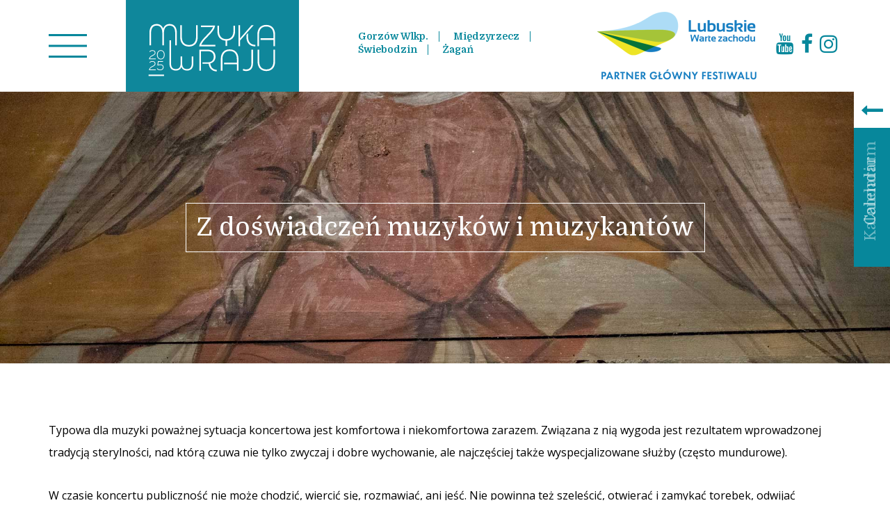

--- FILE ---
content_type: text/html; charset=UTF-8
request_url: https://muzykawraju.pl/o-muzyce-dawnej/z-doswiadczen-muzykow-i-muzykantow/
body_size: 10117
content:
<!doctype html>
<html lang="pl-PL">
   <head>
      <meta charset="UTF-8">
      <title>Z doświadczeń muzyków i muzykantów - Muzyka w Raju 2025</title>
      <meta name="viewport" content="width=device-width, initial-scale=1.0, maximum-scale=3.0, user-scalable=yes"/>
      <meta name="HandheldFriendly" content="true" />
      <meta name="apple-mobile-web-app-capable" content="YES" />
      <link href="https://maxcdn.bootstrapcdn.com/font-awesome/4.7.0/css/font-awesome.min.css" rel="stylesheet" integrity="sha384-wvfXpqpZZVQGK6TAh5PVlGOfQNHSoD2xbE+QkPxCAFlNEevoEH3Sl0sibVcOQVnN" crossorigin="anonymous">
      <link rel="stylesheet" href="https://muzykawraju.pl/wp-content/themes/muzyka/css/jquery.bxslider.min.css">
      <meta name='robots' content='index, follow, max-image-preview:large, max-snippet:-1, max-video-preview:-1' />

	<!-- This site is optimized with the Yoast SEO plugin v26.8 - https://yoast.com/product/yoast-seo-wordpress/ -->
	<title>Z doświadczeń muzyków i muzykantów - Muzyka w Raju 2025</title>
	<link rel="canonical" href="https://muzykawraju.pl/o-muzyce-dawnej/z-doswiadczen-muzykow-i-muzykantow/" />
	<meta property="og:locale" content="pl_PL" />
	<meta property="og:type" content="article" />
	<meta property="og:title" content="Z doświadczeń muzyków i muzykantów - Muzyka w Raju 2025" />
	<meta property="og:description" content="Typowa dla muzyki poważnej sytuacja koncertowa jest komfortowa i niekomfortowa zarazem. Związana z nią wygoda jest rezultatem wprowadzonej tradycją sterylności, nad którą czuwa nie tylko zwyczaj i dobre wychowanie, ale najczęściej także wyspecjalizowane służby (często mundurowe). W czasie koncertu publiczność [&hellip;]" />
	<meta property="og:url" content="https://muzykawraju.pl/o-muzyce-dawnej/z-doswiadczen-muzykow-i-muzykantow/" />
	<meta property="og:site_name" content="Muzyka w Raju 2025" />
	<meta property="article:published_time" content="2020-07-19T08:22:07+00:00" />
	<meta property="og:image" content="https://muzykawraju.pl/wp-content/uploads/2019/05/Aniol_0002.jpg" />
	<meta property="og:image:width" content="1908" />
	<meta property="og:image:height" content="1272" />
	<meta property="og:image:type" content="image/jpeg" />
	<meta name="author" content="admintop" />
	<meta name="twitter:card" content="summary_large_image" />
	<meta name="twitter:label1" content="Napisane przez" />
	<meta name="twitter:data1" content="admintop" />
	<meta name="twitter:label2" content="Szacowany czas czytania" />
	<meta name="twitter:data2" content="4 minuty" />
	<script type="application/ld+json" class="yoast-schema-graph">{"@context":"https://schema.org","@graph":[{"@type":"Article","@id":"https://muzykawraju.pl/o-muzyce-dawnej/z-doswiadczen-muzykow-i-muzykantow/#article","isPartOf":{"@id":"https://muzykawraju.pl/o-muzyce-dawnej/z-doswiadczen-muzykow-i-muzykantow/"},"author":{"name":"admintop","@id":"https://muzykawraju.pl/#/schema/person/c8a7da2f7e6dec62567387966b08e1f2"},"headline":"Z doświadczeń muzyków i muzykantów","datePublished":"2020-07-19T08:22:07+00:00","mainEntityOfPage":{"@id":"https://muzykawraju.pl/o-muzyce-dawnej/z-doswiadczen-muzykow-i-muzykantow/"},"wordCount":765,"image":{"@id":"https://muzykawraju.pl/o-muzyce-dawnej/z-doswiadczen-muzykow-i-muzykantow/#primaryimage"},"thumbnailUrl":"https://muzykawraju.pl/wp-content/uploads/2019/05/Aniol_0002.jpg","articleSection":["O muzyce dawnej"],"inLanguage":"pl-PL"},{"@type":"WebPage","@id":"https://muzykawraju.pl/o-muzyce-dawnej/z-doswiadczen-muzykow-i-muzykantow/","url":"https://muzykawraju.pl/o-muzyce-dawnej/z-doswiadczen-muzykow-i-muzykantow/","name":"Z doświadczeń muzyków i muzykantów - Muzyka w Raju 2025","isPartOf":{"@id":"https://muzykawraju.pl/#website"},"primaryImageOfPage":{"@id":"https://muzykawraju.pl/o-muzyce-dawnej/z-doswiadczen-muzykow-i-muzykantow/#primaryimage"},"image":{"@id":"https://muzykawraju.pl/o-muzyce-dawnej/z-doswiadczen-muzykow-i-muzykantow/#primaryimage"},"thumbnailUrl":"https://muzykawraju.pl/wp-content/uploads/2019/05/Aniol_0002.jpg","datePublished":"2020-07-19T08:22:07+00:00","author":{"@id":"https://muzykawraju.pl/#/schema/person/c8a7da2f7e6dec62567387966b08e1f2"},"breadcrumb":{"@id":"https://muzykawraju.pl/o-muzyce-dawnej/z-doswiadczen-muzykow-i-muzykantow/#breadcrumb"},"inLanguage":"pl-PL","potentialAction":[{"@type":"ReadAction","target":["https://muzykawraju.pl/o-muzyce-dawnej/z-doswiadczen-muzykow-i-muzykantow/"]}]},{"@type":"ImageObject","inLanguage":"pl-PL","@id":"https://muzykawraju.pl/o-muzyce-dawnej/z-doswiadczen-muzykow-i-muzykantow/#primaryimage","url":"https://muzykawraju.pl/wp-content/uploads/2019/05/Aniol_0002.jpg","contentUrl":"https://muzykawraju.pl/wp-content/uploads/2019/05/Aniol_0002.jpg","width":1908,"height":1272},{"@type":"BreadcrumbList","@id":"https://muzykawraju.pl/o-muzyce-dawnej/z-doswiadczen-muzykow-i-muzykantow/#breadcrumb","itemListElement":[{"@type":"ListItem","position":1,"name":"Strona główna","item":"https://muzykawraju.pl/"},{"@type":"ListItem","position":2,"name":"Z doświadczeń muzyków i muzykantów"}]},{"@type":"WebSite","@id":"https://muzykawraju.pl/#website","url":"https://muzykawraju.pl/","name":"Muzyka w Raju 2025","description":"Witamy na Festiwalu","potentialAction":[{"@type":"SearchAction","target":{"@type":"EntryPoint","urlTemplate":"https://muzykawraju.pl/?s={search_term_string}"},"query-input":{"@type":"PropertyValueSpecification","valueRequired":true,"valueName":"search_term_string"}}],"inLanguage":"pl-PL"},{"@type":"Person","@id":"https://muzykawraju.pl/#/schema/person/c8a7da2f7e6dec62567387966b08e1f2","name":"admintop","image":{"@type":"ImageObject","inLanguage":"pl-PL","@id":"https://muzykawraju.pl/#/schema/person/image/","url":"https://secure.gravatar.com/avatar/4faaedc4afabcd882aed6427c06dd9449a4ac635efb8f231a3e4f729e70f1cad?s=96&d=mm&r=g","contentUrl":"https://secure.gravatar.com/avatar/4faaedc4afabcd882aed6427c06dd9449a4ac635efb8f231a3e4f729e70f1cad?s=96&d=mm&r=g","caption":"admintop"}}]}</script>
	<!-- / Yoast SEO plugin. -->


<link rel="alternate" type="application/rss+xml" title="Muzyka w Raju 2025 &raquo; Kanał z wpisami" href="https://muzykawraju.pl/feed/" />
<link rel="alternate" type="application/rss+xml" title="Muzyka w Raju 2025 &raquo; Kanał z komentarzami" href="https://muzykawraju.pl/comments/feed/" />
<link rel="alternate" title="oEmbed (JSON)" type="application/json+oembed" href="https://muzykawraju.pl/wp-json/oembed/1.0/embed?url=https%3A%2F%2Fmuzykawraju.pl%2Fo-muzyce-dawnej%2Fz-doswiadczen-muzykow-i-muzykantow%2F" />
<link rel="alternate" title="oEmbed (XML)" type="text/xml+oembed" href="https://muzykawraju.pl/wp-json/oembed/1.0/embed?url=https%3A%2F%2Fmuzykawraju.pl%2Fo-muzyce-dawnej%2Fz-doswiadczen-muzykow-i-muzykantow%2F&#038;format=xml" />
<style id='wp-img-auto-sizes-contain-inline-css' type='text/css'>
img:is([sizes=auto i],[sizes^="auto," i]){contain-intrinsic-size:3000px 1500px}
/*# sourceURL=wp-img-auto-sizes-contain-inline-css */
</style>
<style id='wp-emoji-styles-inline-css' type='text/css'>

	img.wp-smiley, img.emoji {
		display: inline !important;
		border: none !important;
		box-shadow: none !important;
		height: 1em !important;
		width: 1em !important;
		margin: 0 0.07em !important;
		vertical-align: -0.1em !important;
		background: none !important;
		padding: 0 !important;
	}
/*# sourceURL=wp-emoji-styles-inline-css */
</style>
<style id='classic-theme-styles-inline-css' type='text/css'>
/*! This file is auto-generated */
.wp-block-button__link{color:#fff;background-color:#32373c;border-radius:9999px;box-shadow:none;text-decoration:none;padding:calc(.667em + 2px) calc(1.333em + 2px);font-size:1.125em}.wp-block-file__button{background:#32373c;color:#fff;text-decoration:none}
/*# sourceURL=/wp-includes/css/classic-themes.min.css */
</style>
<link rel='stylesheet' id='bt-styles-css' href='https://muzykawraju.pl/wp-content/themes/muzyka/css/bootstrap.min.css?ver=3.7' type='text/css' media='all' />
<link rel='stylesheet' id='theme-styles2-css' href='https://muzykawraju.pl/wp-content/themes/muzyka/css/slick-theme.css?ver=1.0' type='text/css' media='all' />
<link rel='stylesheet' id='theme-styles-css' href='https://muzykawraju.pl/wp-content/themes/muzyka/style.css?ver=1754300848' type='text/css' media='all' />
<link rel='stylesheet' id='kc-general-css' href='https://muzykawraju.pl/wp-content/plugins/kingcomposer/assets/frontend/css/kingcomposer.min.css?ver=2.9.6' type='text/css' media='all' />
<link rel='stylesheet' id='kc-animate-css' href='https://muzykawraju.pl/wp-content/plugins/kingcomposer/assets/css/animate.css?ver=2.9.6' type='text/css' media='all' />
<link rel='stylesheet' id='kc-icon-1-css' href='https://muzykawraju.pl/wp-content/plugins/kingcomposer/assets/css/icons.css?ver=2.9.6' type='text/css' media='all' />
<script type="text/javascript" src="https://muzykawraju.pl/wp-includes/js/jquery/jquery.min.js?ver=3.7.1" id="jquery-core-js"></script>
<script type="text/javascript" src="https://muzykawraju.pl/wp-includes/js/jquery/jquery-migrate.min.js?ver=3.4.1" id="jquery-migrate-js"></script>
<link rel="https://api.w.org/" href="https://muzykawraju.pl/wp-json/" /><link rel="alternate" title="JSON" type="application/json" href="https://muzykawraju.pl/wp-json/wp/v2/posts/4296" /><link rel="EditURI" type="application/rsd+xml" title="RSD" href="https://muzykawraju.pl/xmlrpc.php?rsd" />
<meta name="generator" content="WordPress 6.9" />
<link rel='shortlink' href='https://muzykawraju.pl/?p=4296' />
<script type="text/javascript">var kc_script_data={ajax_url:"https://muzykawraju.pl/wp-admin/admin-ajax.php"}</script><link rel="icon" href="https://muzykawraju.pl/wp-content/uploads/2025/01/favicon.png" sizes="32x32" />
<link rel="icon" href="https://muzykawraju.pl/wp-content/uploads/2025/01/favicon.png" sizes="192x192" />
<link rel="apple-touch-icon" href="https://muzykawraju.pl/wp-content/uploads/2025/01/favicon.png" />
<meta name="msapplication-TileImage" content="https://muzykawraju.pl/wp-content/uploads/2025/01/favicon.png" />
<script type="text/javascript"></script><style type="text/css" id="kc-css-general">.kc-off-notice{display: inline-block !important;}.kc-container{max-width:1170px;}</style><style type="text/css" id="kc-css-render"></style>      <script src="https://muzykawraju.pl/wp-content/themes/muzyka/js/jquery.bxslider.min.js"></script>
      <script src="https://muzykawraju.pl/wp-content/themes/muzyka/js/js.cookie.js"></script>
      <link rel="preconnect" href="https://fonts.googleapis.com">
      <link rel="preconnect" href="https://fonts.gstatic.com" crossorigin>
      <link href="https://fonts.googleapis.com/css2?family=Domine:wght@400;700&family=Open+Sans:wght@300;400;700&display=swap" rel="stylesheet">
      <meta name="theme-color" content="#07879b">
      <script src="https://cdnjs.cloudflare.com/ajax/libs/wow/1.1.2/wow.min.js"></script>
            <!-- Google tag (gtag.js) -->
      <script async src="https://www.googletagmanager.com/gtag/js?id=G-YJCM1ZNXT8"></script>
      <script>
         window.dataLayer = window.dataLayer || [];
         function gtag(){dataLayer.push(arguments);}
         gtag('js', new Date());
         
         gtag('config', 'G-YJCM1ZNXT8');
      </script>
   <style id='global-styles-inline-css' type='text/css'>
:root{--wp--preset--aspect-ratio--square: 1;--wp--preset--aspect-ratio--4-3: 4/3;--wp--preset--aspect-ratio--3-4: 3/4;--wp--preset--aspect-ratio--3-2: 3/2;--wp--preset--aspect-ratio--2-3: 2/3;--wp--preset--aspect-ratio--16-9: 16/9;--wp--preset--aspect-ratio--9-16: 9/16;--wp--preset--color--black: #000000;--wp--preset--color--cyan-bluish-gray: #abb8c3;--wp--preset--color--white: #ffffff;--wp--preset--color--pale-pink: #f78da7;--wp--preset--color--vivid-red: #cf2e2e;--wp--preset--color--luminous-vivid-orange: #ff6900;--wp--preset--color--luminous-vivid-amber: #fcb900;--wp--preset--color--light-green-cyan: #7bdcb5;--wp--preset--color--vivid-green-cyan: #00d084;--wp--preset--color--pale-cyan-blue: #8ed1fc;--wp--preset--color--vivid-cyan-blue: #0693e3;--wp--preset--color--vivid-purple: #9b51e0;--wp--preset--gradient--vivid-cyan-blue-to-vivid-purple: linear-gradient(135deg,rgb(6,147,227) 0%,rgb(155,81,224) 100%);--wp--preset--gradient--light-green-cyan-to-vivid-green-cyan: linear-gradient(135deg,rgb(122,220,180) 0%,rgb(0,208,130) 100%);--wp--preset--gradient--luminous-vivid-amber-to-luminous-vivid-orange: linear-gradient(135deg,rgb(252,185,0) 0%,rgb(255,105,0) 100%);--wp--preset--gradient--luminous-vivid-orange-to-vivid-red: linear-gradient(135deg,rgb(255,105,0) 0%,rgb(207,46,46) 100%);--wp--preset--gradient--very-light-gray-to-cyan-bluish-gray: linear-gradient(135deg,rgb(238,238,238) 0%,rgb(169,184,195) 100%);--wp--preset--gradient--cool-to-warm-spectrum: linear-gradient(135deg,rgb(74,234,220) 0%,rgb(151,120,209) 20%,rgb(207,42,186) 40%,rgb(238,44,130) 60%,rgb(251,105,98) 80%,rgb(254,248,76) 100%);--wp--preset--gradient--blush-light-purple: linear-gradient(135deg,rgb(255,206,236) 0%,rgb(152,150,240) 100%);--wp--preset--gradient--blush-bordeaux: linear-gradient(135deg,rgb(254,205,165) 0%,rgb(254,45,45) 50%,rgb(107,0,62) 100%);--wp--preset--gradient--luminous-dusk: linear-gradient(135deg,rgb(255,203,112) 0%,rgb(199,81,192) 50%,rgb(65,88,208) 100%);--wp--preset--gradient--pale-ocean: linear-gradient(135deg,rgb(255,245,203) 0%,rgb(182,227,212) 50%,rgb(51,167,181) 100%);--wp--preset--gradient--electric-grass: linear-gradient(135deg,rgb(202,248,128) 0%,rgb(113,206,126) 100%);--wp--preset--gradient--midnight: linear-gradient(135deg,rgb(2,3,129) 0%,rgb(40,116,252) 100%);--wp--preset--font-size--small: 13px;--wp--preset--font-size--medium: 20px;--wp--preset--font-size--large: 36px;--wp--preset--font-size--x-large: 42px;--wp--preset--spacing--20: 0.44rem;--wp--preset--spacing--30: 0.67rem;--wp--preset--spacing--40: 1rem;--wp--preset--spacing--50: 1.5rem;--wp--preset--spacing--60: 2.25rem;--wp--preset--spacing--70: 3.38rem;--wp--preset--spacing--80: 5.06rem;--wp--preset--shadow--natural: 6px 6px 9px rgba(0, 0, 0, 0.2);--wp--preset--shadow--deep: 12px 12px 50px rgba(0, 0, 0, 0.4);--wp--preset--shadow--sharp: 6px 6px 0px rgba(0, 0, 0, 0.2);--wp--preset--shadow--outlined: 6px 6px 0px -3px rgb(255, 255, 255), 6px 6px rgb(0, 0, 0);--wp--preset--shadow--crisp: 6px 6px 0px rgb(0, 0, 0);}:where(.is-layout-flex){gap: 0.5em;}:where(.is-layout-grid){gap: 0.5em;}body .is-layout-flex{display: flex;}.is-layout-flex{flex-wrap: wrap;align-items: center;}.is-layout-flex > :is(*, div){margin: 0;}body .is-layout-grid{display: grid;}.is-layout-grid > :is(*, div){margin: 0;}:where(.wp-block-columns.is-layout-flex){gap: 2em;}:where(.wp-block-columns.is-layout-grid){gap: 2em;}:where(.wp-block-post-template.is-layout-flex){gap: 1.25em;}:where(.wp-block-post-template.is-layout-grid){gap: 1.25em;}.has-black-color{color: var(--wp--preset--color--black) !important;}.has-cyan-bluish-gray-color{color: var(--wp--preset--color--cyan-bluish-gray) !important;}.has-white-color{color: var(--wp--preset--color--white) !important;}.has-pale-pink-color{color: var(--wp--preset--color--pale-pink) !important;}.has-vivid-red-color{color: var(--wp--preset--color--vivid-red) !important;}.has-luminous-vivid-orange-color{color: var(--wp--preset--color--luminous-vivid-orange) !important;}.has-luminous-vivid-amber-color{color: var(--wp--preset--color--luminous-vivid-amber) !important;}.has-light-green-cyan-color{color: var(--wp--preset--color--light-green-cyan) !important;}.has-vivid-green-cyan-color{color: var(--wp--preset--color--vivid-green-cyan) !important;}.has-pale-cyan-blue-color{color: var(--wp--preset--color--pale-cyan-blue) !important;}.has-vivid-cyan-blue-color{color: var(--wp--preset--color--vivid-cyan-blue) !important;}.has-vivid-purple-color{color: var(--wp--preset--color--vivid-purple) !important;}.has-black-background-color{background-color: var(--wp--preset--color--black) !important;}.has-cyan-bluish-gray-background-color{background-color: var(--wp--preset--color--cyan-bluish-gray) !important;}.has-white-background-color{background-color: var(--wp--preset--color--white) !important;}.has-pale-pink-background-color{background-color: var(--wp--preset--color--pale-pink) !important;}.has-vivid-red-background-color{background-color: var(--wp--preset--color--vivid-red) !important;}.has-luminous-vivid-orange-background-color{background-color: var(--wp--preset--color--luminous-vivid-orange) !important;}.has-luminous-vivid-amber-background-color{background-color: var(--wp--preset--color--luminous-vivid-amber) !important;}.has-light-green-cyan-background-color{background-color: var(--wp--preset--color--light-green-cyan) !important;}.has-vivid-green-cyan-background-color{background-color: var(--wp--preset--color--vivid-green-cyan) !important;}.has-pale-cyan-blue-background-color{background-color: var(--wp--preset--color--pale-cyan-blue) !important;}.has-vivid-cyan-blue-background-color{background-color: var(--wp--preset--color--vivid-cyan-blue) !important;}.has-vivid-purple-background-color{background-color: var(--wp--preset--color--vivid-purple) !important;}.has-black-border-color{border-color: var(--wp--preset--color--black) !important;}.has-cyan-bluish-gray-border-color{border-color: var(--wp--preset--color--cyan-bluish-gray) !important;}.has-white-border-color{border-color: var(--wp--preset--color--white) !important;}.has-pale-pink-border-color{border-color: var(--wp--preset--color--pale-pink) !important;}.has-vivid-red-border-color{border-color: var(--wp--preset--color--vivid-red) !important;}.has-luminous-vivid-orange-border-color{border-color: var(--wp--preset--color--luminous-vivid-orange) !important;}.has-luminous-vivid-amber-border-color{border-color: var(--wp--preset--color--luminous-vivid-amber) !important;}.has-light-green-cyan-border-color{border-color: var(--wp--preset--color--light-green-cyan) !important;}.has-vivid-green-cyan-border-color{border-color: var(--wp--preset--color--vivid-green-cyan) !important;}.has-pale-cyan-blue-border-color{border-color: var(--wp--preset--color--pale-cyan-blue) !important;}.has-vivid-cyan-blue-border-color{border-color: var(--wp--preset--color--vivid-cyan-blue) !important;}.has-vivid-purple-border-color{border-color: var(--wp--preset--color--vivid-purple) !important;}.has-vivid-cyan-blue-to-vivid-purple-gradient-background{background: var(--wp--preset--gradient--vivid-cyan-blue-to-vivid-purple) !important;}.has-light-green-cyan-to-vivid-green-cyan-gradient-background{background: var(--wp--preset--gradient--light-green-cyan-to-vivid-green-cyan) !important;}.has-luminous-vivid-amber-to-luminous-vivid-orange-gradient-background{background: var(--wp--preset--gradient--luminous-vivid-amber-to-luminous-vivid-orange) !important;}.has-luminous-vivid-orange-to-vivid-red-gradient-background{background: var(--wp--preset--gradient--luminous-vivid-orange-to-vivid-red) !important;}.has-very-light-gray-to-cyan-bluish-gray-gradient-background{background: var(--wp--preset--gradient--very-light-gray-to-cyan-bluish-gray) !important;}.has-cool-to-warm-spectrum-gradient-background{background: var(--wp--preset--gradient--cool-to-warm-spectrum) !important;}.has-blush-light-purple-gradient-background{background: var(--wp--preset--gradient--blush-light-purple) !important;}.has-blush-bordeaux-gradient-background{background: var(--wp--preset--gradient--blush-bordeaux) !important;}.has-luminous-dusk-gradient-background{background: var(--wp--preset--gradient--luminous-dusk) !important;}.has-pale-ocean-gradient-background{background: var(--wp--preset--gradient--pale-ocean) !important;}.has-electric-grass-gradient-background{background: var(--wp--preset--gradient--electric-grass) !important;}.has-midnight-gradient-background{background: var(--wp--preset--gradient--midnight) !important;}.has-small-font-size{font-size: var(--wp--preset--font-size--small) !important;}.has-medium-font-size{font-size: var(--wp--preset--font-size--medium) !important;}.has-large-font-size{font-size: var(--wp--preset--font-size--large) !important;}.has-x-large-font-size{font-size: var(--wp--preset--font-size--x-large) !important;}
/*# sourceURL=global-styles-inline-css */
</style>
</head>
   <body data-rsssl=1 class="wp-singular post-template-default single single-post postid-4296 single-format-standard wp-theme-muzyka kc-css-system">
      <nav id="header">
         <div class="container">
	<div class="row flex">
		<div class="col-md-4 col-xs-8 flex aic nowrap">
			<a href="#" class="rozwin-menu">
				<img src="https://muzykawraju.pl/wp-content/themes/muzyka/img/menu.png" alt="menu otwórz" class="menu-otworz">
				<img src="https://muzykawraju.pl/wp-content/themes/muzyka/img/menu2.png" alt="menu zamknij" class="menu-zamknij">
			</a>
			<div class="menu-glowne-container"><ul id="top-menu" class="menu"><li id="menu-item-274" class="menu-item menu-item-type-taxonomy menu-item-object-category menu-item-274"><a href="https://muzykawraju.pl/./o-festiwalu/">o festiwalu</a></li>
<li id="menu-item-80724" class="menu-item menu-item-type-post_type_archive menu-item-object-wydarzenie menu-item-80724"><a href="https://muzykawraju.pl/wydarzenie/">kalendarium</a></li>
<li id="menu-item-277" class="menu-item menu-item-type-post_type_archive menu-item-object-wykonawca menu-item-277"><a href="https://muzykawraju.pl/wykonawca/">wykonawcy</a></li>
<li id="menu-item-3250" class="menu-item menu-item-type-taxonomy menu-item-object-category current-post-ancestor current-menu-parent current-post-parent menu-item-3250"><a href="https://muzykawraju.pl/./o-muzyce-dawnej/">o muzyce dawnej</a></li>
<li id="menu-item-3251" class="menu-item menu-item-type-taxonomy menu-item-object-category menu-item-3251"><a href="https://muzykawraju.pl/./o-raju/">o raju</a></li>
<li id="menu-item-1569" class="menu-item menu-item-type-taxonomy menu-item-object-category menu-item-1569"><a href="https://muzykawraju.pl/./informacje/">informacje</a></li>
<li id="menu-item-272" class="menu-item menu-item-type-post_type menu-item-object-page menu-item-272"><a href="https://muzykawraju.pl/partnerzy/">partnerzy</a></li>
</ul></div>			<a href="https://muzykawraju.pl"><img src="https://muzykawraju.pl/wp-content/themes/muzyka/img/logo.svg" alt="Muzyka w Raju - logo" id="logo" width="249" height="132"> </a>
			
		</div>
		
		<div class="col-md-4 col-xs-4 col-md-push-4 ">
			<div class="flex">
				<a href="https://lubuskie.pl/" target="_blank"><img src="https://muzykawraju.pl/wp-content/themes/muzyka/img/lubuskie1.png" alt="Lubuskie" class="lubuskie"></a>
				<div><div class="textwidget custom-html-widget"><div class="pull-right social flex aic">
				<a href="https://www.youtube.com/channel/UCb-cagRf0J3zSTJ5SNRuRlQ" target="_blank"><i class="fa fa-youtube"></i></a>
				<a href="https://www.facebook.com/muzykawraju/" target="_blank"><i class="fa fa-facebook" aria-hidden="true"></i></a>
	<a href="https://www.instagram.com/muzykawraju/" target="_blank"><i class="fa fa-instagram" aria-hidden="true"></i></a>
</div></div></div>			</div>

		</div>
		<div class="col-md-4 col-xs-12 miasta col-md-pull-4">
			<h4><div class="menu-miasta-container"><ul id="miasta-menu" class="menu"><li id="menu-item-1277" class="menu-item menu-item-type-post_type menu-item-object-page menu-item-1277"><a href="https://muzykawraju.pl/gorzow-wlkp/">Gorzów Wlkp.</a></li>
<li id="menu-item-49933" class="menu-item menu-item-type-post_type menu-item-object-post menu-item-49933"><a href="https://muzykawraju.pl/o-raju/miedzyrzecz/">Międzyrzecz</a></li>
<li id="menu-item-2799" class="menu-item menu-item-type-post_type menu-item-object-page menu-item-2799"><a href="https://muzykawraju.pl/swiebodzin/">Świebodzin</a></li>
<li id="menu-item-181086" class="menu-item menu-item-type-post_type menu-item-object-page menu-item-181086"><a href="https://muzykawraju.pl/zagan/">Żagań</a></li>
</ul></div></h4>
		</div>
	</div>
	
</div>      </nav>			<div id="tlo" style="background-image:url(https://muzykawraju.pl/wp-content/uploads/2019/05/Aniol_0002.jpg)" class=" single wlasne-tlo ">
							<h1>Z doświadczeń muzyków i muzykantów</h1>
					</div>
		<main role="main">
		<div class="container">
			
							<h3 class="program-wykonawcy">
														</h3>
							</div>
			<div class="container-partnerzy">
							</div>
			<div class="container">
								<article id="post-4296" class="post-4296 post type-post status-publish format-standard has-post-thumbnail hentry category-o-muzyce-dawnej">
					<p>Typowa dla muzyki poważnej sytuacja koncertowa jest komfortowa i niekomfortowa zarazem. Związana z nią wygoda jest rezultatem wprowadzonej tradycją sterylności, nad którą czuwa nie tylko zwyczaj i dobre wychowanie, ale najczęściej także wyspecjalizowane służby (często mundurowe).</p>
<p>W czasie koncertu publiczność nie może chodzić, wiercić się, rozmawiać, ani jeść. Nie powinna też szeleścić, otwierać i zamykać torebek, odwijać cukierków, wytrząsać pastylek z pojemników. Kichanie i kasłanie są niemile widziane. Brak kontroli na leżącymi na kolanach przedmiotami, które spadają z hukiem na podłogę jest już w zasadzie przestępstwem.</p>
<p>Nie wolno niczego fotografować ani nagrywać. Najlepiej, żeby publiczność nie przesadzała też z przeglądaniem swoich cyfrowych ustensyliów, wysyłaniem smsów, sprawdzaniem poczty etc. Na te okoliczności przewidziane są różne kary – od surowego spojrzenia, poprzez pohukiwanie, po szamotaninę przy wejściu, a nawet kwarantannę przed salą, w razie spóźnienia.</p>
<p>Wszystkie te restrykcje mają swój głęboki i przemyślany cel – powinny pozwolić muzykom skupić się w pełni na tym, co robią, a publiczności dać możliwość niczym niezakłóconego przeżywania uniesień.</p>
<p>Uczestnicy koncertu, i ci na scenie i ci na widowni, opleceni są więc siecią mniej lub bardziej logicznych, wypowiedzianych wprost lub tylko domyślnych zakazów, nakazów oraz zaleceń i to jest sytuacja wysoce niekomfortowa. Każdy zamiast w pełni poświęcić się wykonywaniu albo słuchaniu muzyki część swojej koncentracji kieruje na tropienie naruszeń, wykroczeń i przestępstw popełnianych wokół niego zarówno wtedy, gdy rozbrzmiewa muzyka, jak i wtedy, gdy nie rozbrzmiewa.</p>
<p>W tym gronie znajdują się również samozwańczy śledczy oraz reporterzy sądowi, którzy później na blogach piszą mniej o tym, co słyszeli, a więcej o tym, kto kiedy klaskał, choć nie powinien i z niezwykłą precyzją donoszą, kiedy wybuchały salwy kaszlu. Ujawniają się też strażnicy ochotnicy, którzy publikują raporty, w jaki sposób instruowali siedzących obok siebie słuchaczy na okoliczność tego, co wypada, a co nie wypada.</p>
<p>Ten nastrój udziela się wykonawcom, którzy zamiast robić to, co mają robić, przestają grać, wykonują w stronę publiczność niezbyt grzeczne gesty, a czasami po prostu schodzą ze sceny.</p>
<p>Znakomity klasyczny muzyk, z którym gawędziłem sobie w długi grudniowy wieczór powiedział mi, że wymuszona, skodyfikowana i chroniona cisza, która panuje w czasie jego koncertów ma wiele zalet, ale ma też sporo wad, z których największą jest niebezpieczeństwo obojętności artystów na obecność publiczności.</p>
<p>Doświadczony i dobrze wytrenowany muzyk może publiczność całkowicie zignorować. Pozytywne sprzężenie zwrotne jest przydatne, ale nie jest wcale konieczne. Rzadko zdarza się, żeby publiczność była czynnikiem decydującym o ostatecznym kształcie wykonania, szczególnie wtedy, gdy jest skrępowana regułami zachowania, ale co gorsza zaczyna przyjmować rolę strażnika tych reguł.</p>
<p>Z tym większym szacunkiem i rosnącą z biegiem lat zazdrością patrzył na muzyków, którzy grają do tańca. Z definicji znajdują się w sytuacjach niekomfortowych, bo nikt specjalnie nie martwi się o ich wygodę. Tak naprawdę w tego typu okolicznościach nikt nie troszczy się o nic. Obowiązuje kodeks żywiołu, chaosu i instynktownych reakcji.</p>
<p>Tutaj nikt nie będzie czekał grzecznie do końca, żeby wyrazić swój podziw albo dezaprobatę. Muzyka, która nie podrywa do tańca, nie wzrusza lub nie wywołuje łez nie ma racji bytu. To podstawowe kryterium, które wykonawcy uświadamiają sobie często dopiero wtedy, gdy muszą salwować się ucieczką przez okno.</p>
<p>Muzyk, czyli w powszechnie przyjętej nomenklaturze „muzykant”, nie jest tam po to, żeby wykonać jakiś utwór zgodnie z kanonem doskonałości i na koniec otrzymać za to albo wyżebrać aplauz widowni. W sytuacji muzyki do tańca akceptacja i zaangażowanie uczestników wydarzenia musi nastąpić od samego początku.<br />
Nikt nie powstrzymuje się tutaj od reakcji i nikt nie narzuca sobie autocenzury. Siedzący gdzieś w kącie i zasłuchany w dźwięki muzyki melancholik wydaje się równie nie na miejscu, jak skaczący po filharmonicznych fotelach słuchacz symfonii Mozarta.</p>
<p>Podstawowa różnica polega na tym, że do samotnika podejdzie w końcu ktoś i spróbuje wciągnąć do zabawy, a ekspresyjnego słuchacza obezwładnią służby mundurowe.</p>
<p>Tyle na temat świata muzyków i muzykantów.</p>
<p>Cezary Zych</p>
					<div class="powrot">
						
											</div>
				</article>
		</div>
			</main>
<section id="stopkaBig">
	<div class="container">
		 <div class="row">
			<div class="col-md-8" id="loga-dol">
				<div>			<div class="textwidget"><p><a href="https://www.przedsionekraju.pl" target="_blank" rel="noopener"><img decoding="async" class="alignnone size-full wp-image-1601" src="https://muzykawraju.pl/wp-content/uploads/2025/05/logo2025.png" alt="" width="64" /></a></p>
</div>
		</div>			</div>
			<!-- <div class="col-md-4">
				<p>NEWSLETTER</p>
				<form>
					<input type=text placeholder="E-mail address">
					<input type=submit value="Wyślij">
				</form>
			</div> -->
		 </div>
	</div>
</section>
<section id="stopka">
	<div class="container">
		<div class="pull-right">
			 &copy; 2026 Fundacja Muzyki Dawnej CANOR
		 </div>
	</div>
</section> 

<a class="sidebtn" href="https://muzykawraju.pl/wydarzenie">
	<div class="text1 strzalka flex aic jcc">
		<i class="fa fa-long-arrow-left" aria-hidden="true"></i>
	</div>
	<div class="text2 strzalka flex aic jcc">
		<i class="fa fa-long-arrow-right" aria-hidden="true"></i>
	</div>
	<div class="napis text1">
		<span class="kalendarium-pl">Kalendarium</span>
		<span class="kalendarium-en">Calendar</span>
	</div>	
	<div class="napis text2">
		<span>zwiń</span>
	</div>
</a>

 <a href="#" id="dogory"><i class="fa fa-chevron-circle-up" aria-hidden="true"></i></a>
 </body>
 <script type="speculationrules">
{"prefetch":[{"source":"document","where":{"and":[{"href_matches":"/*"},{"not":{"href_matches":["/wp-*.php","/wp-admin/*","/wp-content/uploads/*","/wp-content/*","/wp-content/plugins/*","/wp-content/themes/muzyka/*","/*\\?(.+)"]}},{"not":{"selector_matches":"a[rel~=\"nofollow\"]"}},{"not":{"selector_matches":".no-prefetch, .no-prefetch a"}}]},"eagerness":"conservative"}]}
</script>
<script type="text/javascript" src="https://muzykawraju.pl/wp-content/themes/muzyka/js/bootstrap.min.js?ver=3.3.7" id="script-bt-js"></script>
<script type="text/javascript" src="https://muzykawraju.pl/wp-content/themes/muzyka/js/custom.js?ver=1736846021" id="script-custom-js"></script>
<script type="text/javascript" src="https://muzykawraju.pl/wp-content/plugins/kingcomposer/assets/frontend/js/kingcomposer.min.js?ver=2.9.6" id="kc-front-scripts-js"></script>
<script id="wp-emoji-settings" type="application/json">
{"baseUrl":"https://s.w.org/images/core/emoji/17.0.2/72x72/","ext":".png","svgUrl":"https://s.w.org/images/core/emoji/17.0.2/svg/","svgExt":".svg","source":{"concatemoji":"https://muzykawraju.pl/wp-includes/js/wp-emoji-release.min.js?ver=6.9"}}
</script>
<script type="module">
/* <![CDATA[ */
/*! This file is auto-generated */
const a=JSON.parse(document.getElementById("wp-emoji-settings").textContent),o=(window._wpemojiSettings=a,"wpEmojiSettingsSupports"),s=["flag","emoji"];function i(e){try{var t={supportTests:e,timestamp:(new Date).valueOf()};sessionStorage.setItem(o,JSON.stringify(t))}catch(e){}}function c(e,t,n){e.clearRect(0,0,e.canvas.width,e.canvas.height),e.fillText(t,0,0);t=new Uint32Array(e.getImageData(0,0,e.canvas.width,e.canvas.height).data);e.clearRect(0,0,e.canvas.width,e.canvas.height),e.fillText(n,0,0);const a=new Uint32Array(e.getImageData(0,0,e.canvas.width,e.canvas.height).data);return t.every((e,t)=>e===a[t])}function p(e,t){e.clearRect(0,0,e.canvas.width,e.canvas.height),e.fillText(t,0,0);var n=e.getImageData(16,16,1,1);for(let e=0;e<n.data.length;e++)if(0!==n.data[e])return!1;return!0}function u(e,t,n,a){switch(t){case"flag":return n(e,"\ud83c\udff3\ufe0f\u200d\u26a7\ufe0f","\ud83c\udff3\ufe0f\u200b\u26a7\ufe0f")?!1:!n(e,"\ud83c\udde8\ud83c\uddf6","\ud83c\udde8\u200b\ud83c\uddf6")&&!n(e,"\ud83c\udff4\udb40\udc67\udb40\udc62\udb40\udc65\udb40\udc6e\udb40\udc67\udb40\udc7f","\ud83c\udff4\u200b\udb40\udc67\u200b\udb40\udc62\u200b\udb40\udc65\u200b\udb40\udc6e\u200b\udb40\udc67\u200b\udb40\udc7f");case"emoji":return!a(e,"\ud83e\u1fac8")}return!1}function f(e,t,n,a){let r;const o=(r="undefined"!=typeof WorkerGlobalScope&&self instanceof WorkerGlobalScope?new OffscreenCanvas(300,150):document.createElement("canvas")).getContext("2d",{willReadFrequently:!0}),s=(o.textBaseline="top",o.font="600 32px Arial",{});return e.forEach(e=>{s[e]=t(o,e,n,a)}),s}function r(e){var t=document.createElement("script");t.src=e,t.defer=!0,document.head.appendChild(t)}a.supports={everything:!0,everythingExceptFlag:!0},new Promise(t=>{let n=function(){try{var e=JSON.parse(sessionStorage.getItem(o));if("object"==typeof e&&"number"==typeof e.timestamp&&(new Date).valueOf()<e.timestamp+604800&&"object"==typeof e.supportTests)return e.supportTests}catch(e){}return null}();if(!n){if("undefined"!=typeof Worker&&"undefined"!=typeof OffscreenCanvas&&"undefined"!=typeof URL&&URL.createObjectURL&&"undefined"!=typeof Blob)try{var e="postMessage("+f.toString()+"("+[JSON.stringify(s),u.toString(),c.toString(),p.toString()].join(",")+"));",a=new Blob([e],{type:"text/javascript"});const r=new Worker(URL.createObjectURL(a),{name:"wpTestEmojiSupports"});return void(r.onmessage=e=>{i(n=e.data),r.terminate(),t(n)})}catch(e){}i(n=f(s,u,c,p))}t(n)}).then(e=>{for(const n in e)a.supports[n]=e[n],a.supports.everything=a.supports.everything&&a.supports[n],"flag"!==n&&(a.supports.everythingExceptFlag=a.supports.everythingExceptFlag&&a.supports[n]);var t;a.supports.everythingExceptFlag=a.supports.everythingExceptFlag&&!a.supports.flag,a.supports.everything||((t=a.source||{}).concatemoji?r(t.concatemoji):t.wpemoji&&t.twemoji&&(r(t.twemoji),r(t.wpemoji)))});
//# sourceURL=https://muzykawraju.pl/wp-includes/js/wp-emoji-loader.min.js
/* ]]> */
</script>
</html>